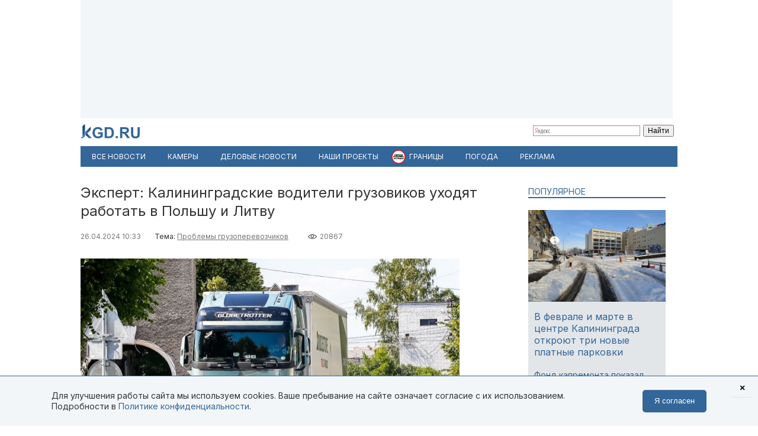

--- FILE ---
content_type: text/html; charset=utf-8
request_url: https://kgd.ru/news/society/item/108805-jekspert-kaliningradskie-voditeli-gruzovikov-uhodyat-rabotat-v-polshu-i-litvu
body_size: 12516
content:
<!DOCTYPE html>
<html xmlns="http://www.w3.org/1999/xhtml" xml:lang="ru-ru" lang="ru-ru" >
<head>  <meta http-equiv="content-type" content="text/html; charset=utf-8" />
  <meta name="robots" content="index, follow" />
  <meta name="keywords" content="Проблемы грузоперевозчиков,грузоперевозки,водители,транспорт,Польша,Литва,работа" />
  <meta name="title" content="Эксперт: Калининградские водители грузовиков уходят работать в Польшу и Литву" />
  <meta name="author" content="Калининград.Ru" />
  <meta name="image" content="https://kgd.ru/media/k2/items/cache/b4a33f80384ad3923d679f4b6837e29a_XL.jpg" />
  <meta name="twitter:card" content="summary_large_image" />
  <meta name="twitter:site" content="@Kaliningradru" />
  <meta name="twitter:title" content="Эксперт: Калининградские водители грузовиков уходят работать в Польшу и Литву" />
  <meta name="twitter:description" content="Калининградские водители уходят работать в Польшу и Литву. Дефицит кадров в регионе составляет 25-35%. Об этом рассказал генеральный директор ООО &laquo;Ста..." />
  <meta name="twitter:image" content="https://kgd.ru/media/k2/items/cache/b4a33f80384ad3923d679f4b6837e29a_XL.jpg" />
  <meta name="twitter:url" content="https://kgd.ru/news/society/item/108805-jekspert-kaliningradskie-voditeli-gruzovikov-uhodyat-rabotat-v-polshu-i-litvu" />
  <meta name="news_keywords" content="Проблемы грузоперевозчиков,грузоперевозки,водители,транспорт,Польша,Литва,работа" />
  <meta name="viewport" content="width=device-width, initial-scale=1" />
  <meta name="yandex-verification" content="6494c6e40dbad7bf" />
  <meta name="description" content="Калининградские водители уходят работать в Польшу и Литву. Дефицит кадров в регионе составляет 25-35%. Об этом рассказал генеральный директор ООО &laquo;Ста..." />
  <meta name="generator" content="vim" />
  <title>Эксперт: Калининградские водители грузовиков уходят работать в Польшу и Литву</title>
  <link href="https://kgd.ru/news/society/item/108805-jekspert-kaliningradskie-voditeli-gruzovikov-uhodyat-rabotat-v-polshu-i-litvu" rel="canonical"  />
  <link href="https://kgd.ru/news/society/item/108805-jekspert-kaliningradskie-voditeli-gruzovikov-uhodyat-rabotat-v-polshu-i-litvu/amp" rel="amphtml"  />
  <link href="https://kgd.ru/media/k2/items/cache/b4a33f80384ad3923d679f4b6837e29a_XL.jpg" rel="image_src"  />
  <link href="/favicon.jpg" rel="icon" type="image/jpeg" />
  <link href="/favicon.ico" rel="shortcut icon" type="image/x-icon" />
  <link rel="stylesheet" href="/templates/kgd4/css/k2.css?251011" type="text/css" />
  <link rel="stylesheet" href="/templates/kgd4/css/template2.css?v2512081" type="text/css" />
  <link rel="stylesheet" href="/components/com_adsmanager/css/adsmanager.css" type="text/css" />
  <script type="text/javascript" src="//ajax.googleapis.com/ajax/libs/jquery/1.7/jquery.min.js"></script>
  <script type="text/javascript" src="/components/com_k2/js/k2.js"></script>
  <script type="text/javascript" src="/templates/kgd4/js/orfo.js"></script>
  <script type="text/javascript" src="https://vk.ru/js/api/openapi.js"></script>
  <script type="text/javascript" src="https://yastatic.net/pcode/adfox/loader.js"></script>
  <script type="text/javascript" src="https://yandex.ru/ads/system/context.js"></script>
  <script type="text/javascript">
var K2SitePath = '/';window.yaContextCb = window.yaContextCb || [];new Image().src = "//counter.yadro.ru/hit?r"+escape(document.referrer)+((typeof(screen)=="undefined")?"":";s"+screen.width+"*"+screen.height+"*"+(screen.colorDepth?screen.colorDepth:screen.pixelDepth))+";u"+escape(document.URL)+";h"+escape(document.title.substring(0,150))+";"+Math.random();(function(w, d, c){var s = d.createElement('script'),h = d.getElementsByTagName('script')[0],e = d.documentElement;(' ' + e.className + ' ').indexOf(' ya-page_js_yes ') === -1 && (e.className += ' ya-page_js_yes');s.type = 'text/javascript';s.async = true;s.charset = 'utf-8';s.src = (d.location.protocol === 'https:' ? 'https:' : 'http:') + '//site.yandex.net/v2.0/js/all.js';h.parentNode.insertBefore(s,h);(w[c] || (w[c] = [])).push(function(){Ya.Site.Form.init()})})(window, document, 'yandex_site_callbacks');
  </script>
  <meta property="fb:app_id" content="1746646608964971"/>
<meta property="og:title" content="Эксперт: Калининградские водители грузовиков уходят работать в Польшу и Литву"/>
<meta property="og:type" content="article"/>
<meta property="og:url" content="https://kgd.ru/news/society/item/108805-jekspert-kaliningradskie-voditeli-gruzovikov-uhodyat-rabotat-v-polshu-i-litvu"/>
<meta property="og:image" content="https://kgd.ru/media/k2/items/cache/b4a33f80384ad3923d679f4b6837e29a_XL.jpg" />
<meta property="og:image:type" content="image/jpeg" />
<meta property="og:image:width" content="640" />
<meta property="og:image:height" content="427" />
<meta property="og:description" content="Калининградские водители уходят работать в Польшу и Литву. Дефицит кадров в регионе составляет 25-35%. Об этом рассказал генеральный директор ООО &laquo;Ста..." />
  <meta property="fb:pages" content="136532463067745" />
</head>
<body>
	<script type="text/javascript"> var _tmr = window._tmr || (window._tmr = []); _tmr.push({id: "3377938", type: "pageView", start: (new Date()).getTime()}); (function (d, w, id) { if (d.getElementById(id)) return; var ts = d.createElement("script"); ts.type = "text/javascript"; ts.async = true; ts.id = id; ts.src = "https://top-fwz1.mail.ru/js/code.js"; var f = function () {var s = d.getElementsByTagName("script")[0]; s.parentNode.insertBefore(ts, s);}; if (w.opera == "[object Opera]") { d.addEventListener("DOMContentLoaded", f, false); } else { f(); } })(document, window, "tmr-code"); </script> <noscript><div><img src="https://top-fwz1.mail.ru/counter?id=3377938;js=na" style="position:absolute;left:-9999px;" alt="Top.Mail.Ru" /></div></noscript>
	<div id="ygwrap">
				
		<div style="width:1000px;height:200px;background:#f3f6f9">
<div id="adfox_159100992837817511"></div>
<script> window.Ya.adfoxCode.create({ ownerId: 295558, containerId: 'adfox_159100992837817511', params: { pp: 'g', ps: 'eabj', p2: 'gupq' } }); </script>
</div>
		<div>
			<a href="/" class="logo"><img src="/images/logo.svg"  width="100" height="24" alt="KGD.RU"></a>
			<div class="ya-site-form ya-site-form_inited_no" style="margin-top:5px!important" onclick="return {'bg': 'transparent', 'target': '_self', 'language': 'ru', 'suggest': true, 'tld': 'ru', 'site_suggest': true, 'action': 'http://kgd.ru/yandex', 'webopt': false, 'fontsize': 12, 'arrow': false, 'fg': '#000000', 'searchid': '2009077', 'logo': 'rb', 'websearch': false, 'type': 2}">
    <form action="https://yandex.ru/sitesearch" method="get" target="_self">
        <input type="hidden" name="searchid" value="2009077" />
        <input type="hidden" name="l10n" value="ru" />
        <input type="hidden" name="reqenc" value="" />
        <input type="text" name="text" value="" />
        <input type="submit" value="Найти" />
    </form>
</div>
		</div>
		<ul class="menuhor newsmenufl"><li class="active item845"><a href="/news"><span>Все новости</span></a></li><li class="item908"><a href="/traffic"><span>Камеры</span></a></li><li class="item854"><a href="/news/biz"><span>Деловые новости</span></a></li><li class="parent item859"><a href="/news/itemlist/theme/specproekty"><span>Наши проекты</span></a><ul><li class="item860"><a href="/livekoenig"><span>Живой Кёнигсберг</span></a></li><li class="item862"><a href="/finazbuka"><span>Финансовая грамотность</span></a></li><li class="item880"><a href="/spp/korovy/"><span>Молочный кризис</span></a></li><li class="item881"><a href="/spp/pereselentsy/"><span>Переселенцы</span></a></li><li class="item882"><a href="/spp/yasnoe/"><span>Ясное</span></a></li><li class="item883"><a href="/spp/nastavniki/"><span>Наставники</span></a></li><li class="item884"><a href="/spp/kotospasitel/"><span>Кот-спаситель</span></a></li><li class="item885"><a href="/news/itemlist/theme/idjom-na-vostok"><span>Идём на Восток</span></a></li><li class="item886"><a href="/spp/bashnya"><span>Светлая башня</span></a></li></ul></li><li class="parent item912"><span class="separator"><span>Границы</span></span><ul><li class="item913"><span class="separator"><span>Вся информация о границах в приложении в Telegram</span></span></li><li class="item914"><a href="https://t.me/bordercrossingsbot/app" target="_blank"><span>Перейти »»»</span></a></li></ul></li><li class="parent item889"><a href="/pogoda"><span>Погода</span></a><ul><li class="item901"><a href="/pogoda/1-pogoda-v-kaliningrade"><span>Калининград</span></a></li><li class="item902"><a href="/pogoda/8-pogoda-v-sovetske"><span>Советск</span></a></li><li class="item903"><a href="/pogoda/6-pogoda-v-chernyahovske"><span>Черняховск</span></a></li><li class="item904"><a href="/pogoda/3-pogoda-v-zelenogradske"><span>Зеленоградск</span></a></li><li class="item905"><a href="/pogoda/13-pogoda-v-gvardejske"><span>Гвардейск</span></a></li><li class="item906"><a href="/pogoda"><span>Все города области</span></a></li><li class="item907"><a href="http://kgd.ru/pogoda/2-pogoda-v-baltijske"><span>Балтийск</span></a></li></ul></li><li class="item909"><a href="/spp/reklama"><span>Реклама</span></a></li></ul>
		
		<div class="ygbody">
												<div class="whole">
													
<script type="application/ld+json"> { "@context": "http://schema.org", "@type": "NewsArticle", "mainEntityOfPage": { "@type": "WebPage", "@id": "https://kgd.ru/news/society/item/108805-jekspert-kaliningradskie-voditeli-gruzovikov-uhodyat-rabotat-v-polshu-i-litvu" }, "headline": "Эксперт: Калининградские водители грузовиков уходят работать в Польшу и Литву", "image": [ "https://kgd.ru//media/k2/items/cache/b4a33f80384ad3923d679f4b6837e29a_XL.jpg" ], "datePublished": "2024-04-26T10:33:01+02:00", "dateModified": "2024-04-26T10:33:01+02:00", "author": { "@type": "Person", "name": "Калининград.Ru" }, "publisher": { "@type": "Organization", "name": "Калининград.Ru", "logo": { "@type": "ImageObject", "url": "https://kgd.ru/images/logo.jpg" } } }</script>

<span id="startOfPageId108805"></span>
<div id="k2Container" class="itemView ">

		
	<div class="itemHeader">
				<h1 class="itemTitle">
						Эксперт: Калининградские водители грузовиков уходят работать в Польшу и Литву											</h1>
			</div>

	<div class="itemToolbar">
	<span class="itemDateCreated">26.04.2024 10:33</span>	<span class="itemCategory">Тема: <a href="/news/itemlist/theme/problemy-gruzoperevozchikov">Проблемы грузоперевозчиков</a><span>	<span class="itemHits">20867</span>		</div>

		
	<div class="itemBody">
				
		
		
								<div class="itemImageBlock">
				<div class="itemImage">
					<img src="/media/k2/items/cache/b4a33f80384ad3923d679f4b6837e29a_XL.jpg" alt="Эксперт: Калининградские водители грузовиков уходят работать в Польшу и Литву" width="640" height="426"  />
										<div class="itemImageCredits">Фото из архива Калининград.Ru</div>				</div>
			</div>
					
<script>
function doCorrect(el){
	if ( !(jQuery(el).attr("src").indexOf("https://kgd.ru") === 0 || (jQuery(el).attr("src").indexOf("/") === 0 && jQuery(el).attr("src")[1] !== "/")) ){
		if (jQuery(el).attr("src").indexOf("youtube.") !== -1) {
			var k = 9.0 / 16.0;
			jQuery(el).height(jQuery(el).width()*k);
		}
		if (jQuery(el).attr("src").indexOf("instagram.") !== -1) {
			var k = 3.0 / 4.0;
			jQuery(el).height(jQuery(el).width()*k);
		}
		//return;
	} else {
		if (jQuery(el).attr("src").indexOf("kgd.ru") !== -1 || (jQuery(el).attr("src").indexOf("/") === 0 && jQuery(el).attr("src")[1] !== "/") ){
			var k = 9.0 / 16.0;
			jQuery(el).height(jQuery(el).width()*k);
		}
		jQuery(el).ready(function(){
			if (jQuery("div#gallery-1", jQuery(el).contents()).length > 0){
				var w = jQuery("div#gallery-1", jQuery(el).contents()).width();
				var h = jQuery("div#gallery-1", jQuery(el).contents()).height();
				var k = h / w;
				var w2 = jQuery(el).width();
				var h2 = w2*k;
				jQuery(el).height(h2);
				jQuery("body", jQuery(el).contents()).width(w2);
				jQuery("body", jQuery(el).contents()).height(h2);
			} else {
				//var k = 3.0 / 4.0;
				//jQuery(el).height(jQuery(el).width()*k);
			}
		});
	}

}</script>
				<div class="itemFullText">
						<p>Калининградские водители уходят работать в Польшу и Литву. Дефицит кадров в регионе составляет 25-35%. Об этом рассказал генеральный директор ООО «Сталена» Сергей Гоз на заседании комитета по образованию и развитию рынка труда Калининградской торгово-промышленной палаты.</p>
<p>«Если говорить о регионе, в отрасли до февраля 2022 года было порядка 9000 единиц техники и примерно 15000 водителей. За эти два года отрасль ужалась процентов на 30, осталось около 7000 единиц техники, а дефицит водителей составляет 25-30% (2500-3000 человек), а средний возраст работающих за баранкой — 50 лет», — цитирует Гоза пресс-служба КТПП.</p>
<p>По его словам, дефицит кадров возник из-за усложнившихся условий работы — простои на границе или ожидание погрузки на паром, удлинившееся время рейса. Кроме того, влияют другие факторы: большая ответственность, поздний выход на пенсию, а также возможность уйти на другие компании как в регионе, так и за рубежом.</p>
<blockquote>
<p>Сейчас предприятия Польши и Литвы с удовольствием берут наших специалистов и обвинять их в том, что они туда уходят, нельзя. Пусть они работают там, но кормят свои семьи, живущие здесь. Ещё один путь — вахтовая работа в других регионах страны. Если человек там обживается, то отсюда забирает семью. Для нас это опасное явление, — подчеркнул эксперт.</p>
</blockquote>
<p>Кадровую дыру калининградские компании пытаются закрыть, привлекая специалистов из дружественных стран. Сергей Гоз считает, что можно вернуть автодело в школы и открыть в колледжах курсы подготовки водителей. По его мнению, также следует поддерживать предприятия, которые на своей базе обучают кадры.</p>
<p>Кроме образования, гендиректор ООО «Сталена» предложил ввести для водителей льготы — включить их в жилищную программу, предоставлять стипендии на время обучения, выделять их детям места в дошкольных учреждениях и другие, а также установить досрочный выход на пенсию.</p>
<p>«Весь этот комплекс надо реализовывать сбалансированно. Иначе мы будем готовить кадры для Литвы, Германии, Польши. У айтишников льготная ипотека, а 82% грузов по стране везут транспортники, а не айтишники!», — заключил Гоз.</p>
<p>В январе водители <a href="https://kgd.ru/news/society/item/107877-jeksperty-nazvali-samye-vostrebovannye-professii-v-kaliningradskoj-oblasti-v-nachale-goda" target="_self">попали</a> в список самых востребованных профессий на местном рынке труда. За месяц компании разместили 475 вакансий.</p>

		        
			
			
						
			
			
			
			
			
		</div>
		
		
				
	</div>
	<div class="clr"></div>
		<div class="itemAuthorBlock">
			<img class="itemAuthorAvatar" src="/media/k2/users/1.jpg" alt="Калининград.Ru" width="100" height="150" />
				<div class="itemAuthorName"><a href="/news/society/itemlist/user/62-kaliningradru">Калининград.Ru</a></div>
	</div>
	
		<div class="itemTagsBlock">
	     	   	       <span>Ключевые слова: </span><a href="/news/itemlist/tag/gruzoperevozki">грузоперевозки</a>, <a href="/news/itemlist/tag/voditeli">водители</a>, <a href="/news/itemlist/tag/transport">транспорт</a>, <a href="/news/itemlist/tag/polsha">Польша</a>, <a href="/news/itemlist/tag/litva">Литва</a>, <a href="/news/itemlist/tag/rabota">работа</a>.
	   	</div>
	
	<div id="ok_shareWidget"></div> <script> !function (d, id, did, st, title, description, image) { function init(){ OK.CONNECT.insertShareWidget(id,did,st, title, description, image); } if (!window.OK || !OK.CONNECT || !OK.CONNECT.insertShareWidget) { var js = d.createElement("script"); js.src = "https://connect.ok.ru/connect.js"; js.onload = js.onreadystatechange = function () { if (!this.readyState || this.readyState == "loaded" || this.readyState == "complete") { if (!this.executed) { this.executed = true; setTimeout(init, 0); } }}; d.documentElement.appendChild(js); } else { init(); } }(document,"ok_shareWidget",document.URL,'{"sz":30,"st":"oval","ck":1,"bgclr":"ED8207","txclr":"FFFFFF"}',"","",""); </script>

	<p class="infoblok itemFullText">Подписывайтесь на Калининград.Ru в соцсетях и мессенджерах! Узнавайте больше о жизни области, читайте только самые важные новости <a href="https://invite.viber.com/?g2=AQB3Xej6IyR7Wks%2BSHirThDlomGbRVFQ7jgkGEqEzclYd1wWU0AS3ae4yIGr%2B4zd" target="_blank">в Viber</a> , получайте ежедневный дайджест главного за сутки в основном канале <a href="https://t.me/kaliningradru" target="_blank">в Telegram</a> и наслаждайтесь уютной атмосферой и фактами из истории региона — <a href="https://t.me/klgdiko" target="_blank">во втором телеграм-канале</a></p>

	<div class="itemOrfo"><b>Нашли ошибку в тексте?</b> Выделите мышью текст с ошибкой и нажмите <b>[ctrl]+[enter]</b></div>

					 
		<div class="modhead">Материалы по теме </div>
				<div class="itemRelated inline">
		<ul>
						<li>
				<a class="moduleItemImage" href="/news/society/item/113673-v-kaliningradskoj-oblasti-pedagogi-smogut-poluchit-do-200-tysyach-rublej-pri-trudoustrojstve-v-shkolu" title="Подробнее ... &quot;В Калининградской области педагоги смогут получить до 200 тысяч рублей при трудоустройстве в школу&quot;">
				<img src="https://kgd.ru/media/k2/items/cache/6c1a16314a4df8f4b6271f69a34e2007_S.jpg" alt="В Калининградской области педагоги смогут получить до 200 тысяч рублей при трудоустройстве в школу">
				</a>
				<a href="/news/society/item/113673-v-kaliningradskoj-oblasti-pedagogi-smogut-poluchit-do-200-tysyach-rublej-pri-trudoustrojstve-v-shkolu">В Калининградской области педагоги смогут получить до 200 тысяч рублей при трудоустройстве в школу</a>
			</li>
						<li>
				<a class="moduleItemImage" href="/news/society/item/112159-kaliningradskie-avtoperevozchiki-uehavshie-na-rabotu-v-litvu-i-polshu-voditeli-nachali-vozvrashhatsya-v-rossiyu" title="Подробнее ... &quot;Калининградские автоперевозчики: Уехавшие на работу в Литву и Польшу водители начали возвращаться в Россию&quot;">
				<img src="https://kgd.ru/media/k2/items/cache/cca65965e3a30482b74922d1e2b275af_S.jpg" alt="Калининградские автоперевозчики: Уехавшие на работу в Литву и Польшу водители начали возвращаться в Россию">
				</a>
				<a href="/news/society/item/112159-kaliningradskie-avtoperevozchiki-uehavshie-na-rabotu-v-litvu-i-polshu-voditeli-nachali-vozvrashhatsya-v-rossiyu">Калининградские автоперевозчики: Уехавшие на работу в Литву и Польшу водители начали возвращаться в Россию</a>
			</li>
						<li>
				<a class="moduleItemImage" href="/news/society/item/109756-rabotniki-iz-indii-i-otkaz-v-zaselenii-jekspert-rasskazal-o-nehvatke-personala-v-otelyah-i-restoranah-regiona" title="Подробнее ... &quot;«Работники из Индии и отказ в заселении»: эксперт рассказал о нехватке персонала в отелях и ресторанах региона&quot;">
				<img src="https://kgd.ru/media/k2/items/cache/bcdb7549232a98facb93a102bd555f65_S.jpg" alt="«Работники из Индии и отказ в заселении»: эксперт рассказал о нехватке персонала в отелях и ресторанах региона">
				</a>
				<a href="/news/society/item/109756-rabotniki-iz-indii-i-otkaz-v-zaselenii-jekspert-rasskazal-o-nehvatke-personala-v-otelyah-i-restoranah-regiona">«Работники из Индии и отказ в заселении»: эксперт рассказал о нехватке персонала в отелях и ресторанах региона</a>
			</li>
					</ul>
		</div>
		<div class="clr"></div>
	


	
	<div class="itemAuthorDetails">
		
		
			</div>

	<div class="clr"></div>

	<div>
		<h4 class="modhead">Комментарии</h4>
		<p class="itemFullText">Обсуждайте новости Калининграда и области в наших социальных сетях</p>
		<a href="https://vk.ru/kaliningradru" target="_blank" style="display: block; float: left; margin-right: 3px;" title="Мы Вконтакте"> <img width="64" height="64" src="/images/ico/64-vk.png" alt="" /> </a>
		<a href="https://twitter.com/kaliningradru" target="_blank" style="display: block; float: left; margin-right: 3px;" title="Мы в Twitter"> <img width="64" height="64" src="/images/ico/64-twitter.png" alt="" /> </a>
				<a href="https://www.youtube.com/user/kgdru/" target="_blank" style="display: block; float: left; margin-right: 3px;" title="Мы на youtube"> <img width="64" height="64" src="/images/ico/64-youtube.png" alt="" /> </a>
		<a href="https://ok.ru/kaliningradru" target="_blank" style="display: block; float: left; margin-right: 3px;" title="Мы в Одноклассниках"> <img width="64" height="64" src="/images/ico/64-ok.png" alt="" /> </a>
		<a href="https://t.me/kaliningradru" target="_blank" style="display: block; float: left; margin-right: 3px;" title="Мы в Telegram"> <img width="64" height="64" src="/images/ico/64-tg.png" alt="" /> </a>
		<a href="https://dzen.ru/kgd?favid=7637" target="_blank" style="display: block; float: left; margin-right: 3px;" title="Мы в Дзене"> <img width="64" height="64" src="/images/ico/64-zen.png" alt="" /> </a>
		<a href="https://vb.me/kgdru" target="_blank" style="display: block; float: left; margin-right: 3px;" title="Заходите в «Новости Калининграда» в Viber:"> <img width="64" height="64" src="/images/ico/64-viber.png" alt="" /> </a>
		<a href="https://tiktok.com/@kgdru" target="_blank" style="display: block; float: left; margin-right: 3px;" title="Мы в TikTok"> <img width="64" height="64" src="/images/ico/64-tiktok.png" alt="" /> </a>
	</div>
	<div class="clr"></div>
    <div style="margin:20px 0"><div id="adfox_1591003636593457"></div><script> window.Ya.adfoxCode.create({ ownerId: 295558, containerId: 'adfox_1591003636593457', params: { pp: 'h', ps: 'eabj', p2: 'gups' } }); </script></div>

			 
	<div class="modhead">Материалы по теме </div>
		<div class="itemRelated inline">
	<ul>
				<li>
			<!-- a href="/news/society/item/100565-popytka-jekonomicheskogo-udusheniya-litva-prekrashhaet-zh-d-tranzit-sankcionnyh-gruzov-v-kaliningradskuyu-oblast"><span class="itemImage"><img align="left" src="https://kgd.ru/media/k2/items/cache/352b391fa206ab2ec73f84cc4a76d0d3_XS.jpg" alt="«Попытка экономического удушения»: Литва прекращает ж/д транзит санкционных грузов в Калининградскую область" title="«Попытка экономического удушения»: Литва прекращает ж/д транзит санкционных грузов в Калининградскую область" width="50" height="33" style="padding: 3px; margin-right: 5px;"/></span>«Попытка экономического удушения»: Литва прекращает ж/д транзит санкционных грузов в Калининградскую область</a -->

			<a class="moduleItemImage" href="/news/society/item/100565-popytka-jekonomicheskogo-udusheniya-litva-prekrashhaet-zh-d-tranzit-sankcionnyh-gruzov-v-kaliningradskuyu-oblast" title="Подробнее ... &quot;«Попытка экономического удушения»: Литва прекращает ж/д транзит санкционных грузов в Калининградскую область&quot;">
			  <img src="https://kgd.ru/media/k2/items/cache/352b391fa206ab2ec73f84cc4a76d0d3_S.jpg" alt="«Попытка экономического удушения»: Литва прекращает ж/д транзит санкционных грузов в Калининградскую область">
			</a>
			<a href="/news/society/item/100565-popytka-jekonomicheskogo-udusheniya-litva-prekrashhaet-zh-d-tranzit-sankcionnyh-gruzov-v-kaliningradskuyu-oblast">«Попытка экономического удушения»: Литва прекращает ж/д транзит санкционных грузов в Калининградскую область</a>
					</li>
				<li>
			<!-- a href="/news/transport/item/88381-kaliningradcam-predlagayut-vyvezti-zastryavshie-v-evrope-avtomobili-na-furah"><span class="itemImage"><img align="left" src="https://kgd.ru/media/k2/items/cache/14dcf62feb77fe3ecd116705eb2c82c0_XS.jpg" alt="Калининградцам предлагают вывезти «застрявшие» в Европе автомобили на фурах" title="Калининградцам предлагают вывезти «застрявшие» в Европе автомобили на фурах" width="50" height="33" style="padding: 3px; margin-right: 5px;"/></span>Калининградцам предлагают вывезти «застрявшие» в Европе автомобили на фурах</a -->

			<a class="moduleItemImage" href="/news/transport/item/88381-kaliningradcam-predlagayut-vyvezti-zastryavshie-v-evrope-avtomobili-na-furah" title="Подробнее ... &quot;Калининградцам предлагают вывезти «застрявшие» в Европе автомобили на фурах&quot;">
			  <img src="https://kgd.ru/media/k2/items/cache/14dcf62feb77fe3ecd116705eb2c82c0_S.jpg" alt="Калининградцам предлагают вывезти «застрявшие» в Европе автомобили на фурах">
			</a>
			<a href="/news/transport/item/88381-kaliningradcam-predlagayut-vyvezti-zastryavshie-v-evrope-avtomobili-na-furah">Калининградцам предлагают вывезти «застрявшие» в Европе автомобили на фурах</a>
					</li>
				<li>
			<!-- a href="/news/society/item/87958-stepanyuk-o-karantine-voditelej-gruzovikov-problema-est-no-ona-nekritichna"><span class="itemImage"><img align="left" src="https://kgd.ru/media/k2/items/cache/24a2c4c461601586c93cdeda0336d769_XS.jpg" alt="Степанюк о карантине водителей грузовиков: Проблема есть, но она некритична" title="Степанюк о карантине водителей грузовиков: Проблема есть, но она некритична" width="50" height="33" style="padding: 3px; margin-right: 5px;"/></span>Степанюк о карантине водителей грузовиков: Проблема есть, но она некритична</a -->

			<a class="moduleItemImage" href="/news/society/item/87958-stepanyuk-o-karantine-voditelej-gruzovikov-problema-est-no-ona-nekritichna" title="Подробнее ... &quot;Степанюк о карантине водителей грузовиков: Проблема есть, но она некритична&quot;">
			  <img src="https://kgd.ru/media/k2/items/cache/24a2c4c461601586c93cdeda0336d769_S.jpg" alt="Степанюк о карантине водителей грузовиков: Проблема есть, но она некритична">
			</a>
			<a href="/news/society/item/87958-stepanyuk-o-karantine-voditelej-gruzovikov-problema-est-no-ona-nekritichna">Степанюк о карантине водителей грузовиков: Проблема есть, но она некритична</a>
					</li>
				<li>
			<!-- a href="/news/society/item/87841-desyatki-kaliningradcev-ne-mogut-vernutsya-v-region-iz-evropy-iz-za-koronavirusa"><span class="itemImage"><img align="left" src="https://kgd.ru/media/k2/items/cache/70a6c56d9b31d9062b4f14dd4a8c41db_XS.jpg" alt="Десятки калининградцев не могут вернуться в регион из Европы из-за коронавируса" title="Десятки калининградцев не могут вернуться в регион из Европы из-за коронавируса" width="50" height="33" style="padding: 3px; margin-right: 5px;"/></span>Десятки калининградцев не могут вернуться в регион из Европы из-за коронавируса</a -->

			<a class="moduleItemImage" href="/news/society/item/87841-desyatki-kaliningradcev-ne-mogut-vernutsya-v-region-iz-evropy-iz-za-koronavirusa" title="Подробнее ... &quot;Десятки калининградцев не могут вернуться в регион из Европы из-за коронавируса&quot;">
			  <img src="https://kgd.ru/media/k2/items/cache/70a6c56d9b31d9062b4f14dd4a8c41db_S.jpg" alt="Десятки калининградцев не могут вернуться в регион из Европы из-за коронавируса">
			</a>
			<a href="/news/society/item/87841-desyatki-kaliningradcev-ne-mogut-vernutsya-v-region-iz-evropy-iz-za-koronavirusa">Десятки калининградцев не могут вернуться в регион из Европы из-за коронавируса</a>
					</li>
				<li>
			<!-- a href="/news/society/item/73263-kaliningradcy-zhaluyutsya-na-travmoopasnost-novyh-poezdov-lastochka"><span class="itemImage"><img align="left" src="https://kgd.ru/media/k2/items/cache/a9a0685567673107f872ba091d7fb02d_XS.jpg" alt="Калининградцы жалуются на травмоопасность новых поездов «Ласточка»" title="Калининградцы жалуются на травмоопасность новых поездов «Ласточка»" width="50" height="33" style="padding: 3px; margin-right: 5px;"/></span>Калининградцы жалуются на травмоопасность новых поездов «Ласточка»</a -->

			<a class="moduleItemImage" href="/news/society/item/73263-kaliningradcy-zhaluyutsya-na-travmoopasnost-novyh-poezdov-lastochka" title="Подробнее ... &quot;Калининградцы жалуются на травмоопасность новых поездов «Ласточка»&quot;">
			  <img src="https://kgd.ru/media/k2/items/cache/a9a0685567673107f872ba091d7fb02d_S.jpg" alt="Калининградцы жалуются на травмоопасность новых поездов «Ласточка»">
			</a>
			<a href="/news/society/item/73263-kaliningradcy-zhaluyutsya-na-travmoopasnost-novyh-poezdov-lastochka">Калининградцы жалуются на травмоопасность новых поездов «Ласточка»</a>
					</li>
				<li>
			<!-- a href="/news/transport/item/51260-iz-za-otsutstviya-dozvolov-kaliningradskie-perevozchiki-dostavlyayut-gruzy-v-obhod-polshi"><span class="itemImage"><img align="left" src="https://kgd.ru/media/k2/items/cache/7120a0297a80c5dd41d1bdb9adc8ceee_XS.jpg" alt="Из-за отсутствия дозволов калининградские перевозчики доставляют грузы в обход Польши" title="Из-за отсутствия дозволов калининградские перевозчики доставляют грузы в обход Польши" width="50" height="33" style="padding: 3px; margin-right: 5px;"/></span>Из-за отсутствия дозволов калининградские перевозчики доставляют грузы в обход Польши</a -->

			<a class="moduleItemImage" href="/news/transport/item/51260-iz-za-otsutstviya-dozvolov-kaliningradskie-perevozchiki-dostavlyayut-gruzy-v-obhod-polshi" title="Подробнее ... &quot;Из-за отсутствия дозволов калининградские перевозчики доставляют грузы в обход Польши&quot;">
			  <img src="https://kgd.ru/media/k2/items/cache/7120a0297a80c5dd41d1bdb9adc8ceee_S.jpg" alt="Из-за отсутствия дозволов калининградские перевозчики доставляют грузы в обход Польши">
			</a>
			<a href="/news/transport/item/51260-iz-za-otsutstviya-dozvolov-kaliningradskie-perevozchiki-dostavlyayut-gruzy-v-obhod-polshi">Из-за отсутствия дозволов калининградские перевозчики доставляют грузы в обход Польши</a>
					</li>
			</ul>
	<div class="clr"></div>
		</div>
		
	<div class="clr"></div>

	

		

	
	</div>
<div class="quart">
		<div class="moduletable tema lite">
					<h3>Популярное</h3>
					

<div id="k2ModuleBox956" class="k2ItemsBlock  tema lite">
        <ul>
                                                   <li class="even">                                                            <a href="/news/society/item/116231-v-fevrale-i-marte-v-centre-kaliningrada-otkroyut-tri-novye-platnye-parkovki" title="Подробнее ... &quot;В феврале и марте в центре Калининграда откроют три новые платные парковки&quot;"><div class="forimage"><img  src="/media/k2/items/cache/4526d2d88eb0ed43cd057e3ea92d3b68_S.jpg" alt="В феврале и марте в центре Калининграда откроют три новые платные парковки"/></div></a>                                        		     <a class="firstarticle" href="/news/society/item/116231-v-fevrale-i-marte-v-centre-kaliningrada-otkroyut-tri-novye-platnye-parkovki">В феврале и марте в центре Калининграда откроют три новые платные парковки	                    			</a>                    <div class="clr"></div>                                                                                    </li>
                                           <li class="odd">                                                                                                    		     <a  href="/news/society/item/116236-fond-kapremonta-pokazal-obnovljonnyj-fasad-panelki-naprotiv-korolevskih-vorot-v-kaliningrade">Фонд капремонта показал обновлённый фасад панельки напротив Королевских ворот в Калининграде	                    			</a>                    <div class="clr"></div>                                                                                    </li>
                                           <li class="lastItem">                                                                                                    		     <a  href="/news/society/item/116232-mezhfortovye-ukrepleniya-xix-veka-pod-kaliningradom-vykupili-za-12-mln-rublej">Межфортовые укрепления XIX века под Калининградом выкупили за 12 млн рублей	                    			</a>                    <div class="clr"></div>                                                                                    </li>
    	<li><a class="moduleCustomLink" href="/news" title="Все новости">Все новости</a></li>        </ul>
        <div class="clear"></div>


</div>
		</div>
			<div class="moduletable">
					<div style="width:240px;height:400px;background:#f3f6f9">
<div id="adfox_159100951773448559"></div>
<script> window.Ya.adfoxCode.create({ ownerId: 295558, containerId: 'adfox_159100951773448559', params: { pp: 'g', ps: 'eabj', p2: 'gupr' } }); </script>
</div>		</div>
	

	
	
	

	
		<div class="moduletable">
					<h3>Архив новостей</h3>
					
<div id="k2ModuleBox964" class="k2CalendarBlock">
	<table class="calendar">
<tr>
<td class="calendarNavMonthPrev"><a class="calendarNavLink" href="/index.php?option=com_k2&amp;view=itemlist&amp;task=calendar&amp;month=12&amp;year=2025&amp;Itemid=1">&laquo;</a></td>
<td class="calendarCurrentMonth" colspan="5">Январь 2026</td>
<td class="calendarNavMonthNext"><a class="calendarNavLink" href="/index.php?option=com_k2&amp;view=itemlist&amp;task=calendar&amp;month=2&amp;year=2026&amp;Itemid=1">&raquo;</a></td>
</tr>
<tr>
<td class="calendarDayName" style="width:14%">Пн</td>
<td class="calendarDayName" style="width:14%">Вт</td>
<td class="calendarDayName" style="width:14%">Ср</td>
<td class="calendarDayName" style="width:14%">Чт</td>
<td class="calendarDayName" style="width:14%">Пт</td>
<td class="calendarDayName" style="width:14%">Сб</td>
<td class="calendarDayName" style="width:14%">Вс</td>
</tr>
<tr>
<td class="calendarDateEmpty">&nbsp;</td>
<td class="calendarDateEmpty">&nbsp;</td>
<td class="calendarDateEmpty">&nbsp;</td>
<td class="calendarDateLinked"><a href="/news/itemlist/date/2026/1/1">1</a></td>
<td class="calendarDateLinked"><a href="/news/itemlist/date/2026/1/2">2</a></td>
<td class="calendarDateLinked"><a href="/news/itemlist/date/2026/1/3">3</a></td>
<td class="calendarDateLinked"><a href="/news/itemlist/date/2026/1/4">4</a></td>
</tr>
<tr>
<td class="calendarDateLinked"><a href="/news/itemlist/date/2026/1/5">5</a></td>
<td class="calendarDateLinked"><a href="/news/itemlist/date/2026/1/6">6</a></td>
<td class="calendarDateLinked"><a href="/news/itemlist/date/2026/1/7">7</a></td>
<td class="calendarDateLinked"><a href="/news/itemlist/date/2026/1/8">8</a></td>
<td class="calendarDateLinked"><a href="/news/itemlist/date/2026/1/9">9</a></td>
<td class="calendarDateLinked"><a href="/news/itemlist/date/2026/1/10">10</a></td>
<td class="calendarDateLinked"><a href="/news/itemlist/date/2026/1/11">11</a></td>
</tr>
<tr>
<td class="calendarDateLinked"><a href="/news/itemlist/date/2026/1/12">12</a></td>
<td class="calendarDateLinked"><a href="/news/itemlist/date/2026/1/13">13</a></td>
<td class="calendarDateLinked"><a href="/news/itemlist/date/2026/1/14">14</a></td>
<td class="calendarDateLinked"><a href="/news/itemlist/date/2026/1/15">15</a></td>
<td class="calendarDateLinked"><a href="/news/itemlist/date/2026/1/16">16</a></td>
<td class="calendarDateLinked"><a href="/news/itemlist/date/2026/1/17">17</a></td>
<td class="calendarDateLinked"><a href="/news/itemlist/date/2026/1/18">18</a></td>
</tr>
<tr>
<td class="calendarDateLinked"><a href="/news/itemlist/date/2026/1/19">19</a></td>
<td class="calendarDateLinked"><a href="/news/itemlist/date/2026/1/20">20</a></td>
<td class="calendarDateLinked"><a href="/news/itemlist/date/2026/1/21">21</a></td>
<td class="calendarDateLinked"><a href="/news/itemlist/date/2026/1/22">22</a></td>
<td class="calendarDateLinked"><a href="/news/itemlist/date/2026/1/23">23</a></td>
<td class="calendarTodayLinked"><a href="/news/itemlist/date/2026/1/24">24</a></td>
<td class="calendarDate">25</td>
</tr>
<tr>
<td class="calendarDate">26</td>
<td class="calendarDate">27</td>
<td class="calendarDate">28</td>
<td class="calendarDate">29</td>
<td class="calendarDate">30</td>
<td class="calendarDate">31</td>
<td class="calendarDateEmpty">&nbsp;</td>
</tr>
</table>
	<div class="clr"></div>
</div>
		</div>
			<div class="moduletable">
					<div style="width:240px;height:400px;background:#f3f6f9">
<div id="adfox_159100897685067164"></div>
<script> window.Ya.adfoxCode.create({ ownerId: 295558, containerId: 'adfox_159100897685067164', params: { pp: 'h', ps: 'eabj', p2: 'gupu' } }); </script>
</div>		</div>
			<div class="moduletable">
					<div style="width:240px;height:400px;background:#f3f6f9">
<div id="adfox_159100861225716945"></div>
<script> window.Ya.adfoxCode.create({ ownerId: 295558, containerId: 'adfox_159100861225716945', params: { pp: 'i', ps: 'eabj', p2: 'gupv' } }); </script>
</div>		</div>
			<div class="moduletable">
					<div id="ok_group_widget"></div>
<script>
!function (d, id, did, st) {
  var js = d.createElement("script");
  js.src = "https://connect.ok.ru/connect.js";
  js.onload = js.onreadystatechange = function () {
  if (!this.readyState || this.readyState == "loaded" || this.readyState == "complete") {
    if (!this.executed) {
      this.executed = true;
      setTimeout(function () {
        OK.CONNECT.insertGroupWidget(id,did,st);
      }, 0);
    }
  }};
  d.documentElement.appendChild(js);
}(document,"ok_group_widget","53606998605944",'{"width":250,"height":285}');
</script>		</div>
	
</div>



				

	
<!-- JoomlaWorks "K2" (v2.5.7) | Learn more about K2 at http://getk2.org -->


											</div>
					<div class="whole"></div>
								<div class="whole"><div style="width:1000px;height:200px;background:#f3f6f9">
<div id="adfox_159100266223575438"></div>
<script> window.Ya.adfoxCode.create({ ownerId: 295558, containerId: 'adfox_159100266223575438', params: { pp: 'i', ps: 'eabj', p2: 'gupw' } }); </script>
</div></div>
						<div class="ygfoot">
									<div class="ygcopyright"><table style="margin-bottom: 15px;" border="0" cellspacing="0" cellpadding="0" align="center">
	<tbody>
		<tr>
			<td style="padding-right: 10px; width: 50%;" valign="top">
				<p style="text-align: left; padding-left: 15px;">© Информационно-аналитический портал Калининграда. <br /> Учредитель ООО «В-Медиа». Главный редактор: Чистякова Л.С. <br /> Электронная почта: news@kgd.ru, телефон + 7 (4012) 507508. <br /> Свидетельство о регистрации СМИ ЭЛ No ФС77-84303 от 05.12.2022г. Выдано федеральной службой по надзору в сфере связи, информационных технологий и массовых коммуникаций (Роскомнадзор).<br /> Перепечатка информации возможна только с&nbsp;указанием активной гиперссылки.<br />Материалы в разделах «PR», «Новости бизнеса» и «Другие новости» публикуются на правах рекламы.</p>
			</td>
			<td style="padding-left: 10px;" valign="top">
				<p style="text-align: left;">Телефон редакции: <a href="tel:+74012507508">(4012) 507-508</a><br /> Телефон рекламной службы: <a href="tel:+74012507307">(4012) 507-307</a>
				</p>
				<p style="text-align: left;">Чат-бот в telegram: <a href="https://t.me/kgdrubot">https://t.me/kgdrubot</a>
				</p>
				<p style="text-align: left;">Электронный адрес редакции: <a href="mailto:news@kgd.ru">news@kgd.ru<br /></a><a href="mailto:news@kgd.ru"></a>Афиша: <a href="mailto:kaliningradafisha@gmail.com">kaliningradafisha@gmail.com<br /></a>Рекламный отдел: <a href="mailto:reklama@kgd.ru">reklama@kgd.ru</a>
				</p>
				<p style="text-align: left;"><a href="https://kgd.ru/index.php?option=com_content&amp;view=article&amp;id=644&amp;Itemid=829">Пользовательское соглашение</a>&nbsp;<a href="https://kgd.ru/index.php?option=com_content&amp;view=article&amp;id=643&amp;Itemid=830">Политика конфиденциальности</a>
				</p>
			</td>
		</tr>
		<tr>
			<td style="padding-right: 10px;" width="">
				<div>
					<div class="soc-foot"><a href="https://dzen.ru/kgd?favid=7637" target="_blank" title="Мы в Дзене"> <img width="45" height="45" src="/images/ico/64-zen.png" alt="" /> </a><a href="https://t.me/kaliningradru" target="_blank" title="Мы в Telegram"> <img width="45" height="45" src="/images/ico/64-tg.png" alt="" /> </a><a href="https://ok.ru/kaliningradru" target="_blank" title="Мы в Одноклассниках"> <img width="45" height="45" src="/images/ico/64-ok.png" alt="" /> </a><a href="http://vk.ru/kaliningradru" target="_blank" title="Мы Вконтакте"> <img width="45" height="45" src="/images/ico/64-vk.png" alt="" /> </a><a href="http://twitter.com/kaliningradru" target="_blank" title="Мы в Twitter"> <img width="45" height="45" src="/images/ico/64-twitter.png" alt="" /> </a><a href="http://www.youtube.com/user/kgdru/" target="_blank" title="Мы на youtube"> <img width="45" height="45" src="/images/ico/64-youtube.png" alt="" /> </a><a href="https://vb.me/kgdru" target="_blank" title="Заходите в «Новости Калининграда» в Viber:"> <img width="45" height="45" src="/images/ico/64-viber.png" alt="" /> </a><a href="https://tiktok.com/@kgdru" target="_blank" title="Мы в TikTok"> <img width="45" height="45" src="/images/ico/64-tiktok.png" alt="" /> </a>
					</div>
				</div>
			</td>
			<td style="text-align: left; padding-left: 10px;" width="50%">
				<div style="line-height: 35px; font-size: 22px; padding: 5px; background: #eee; color: #999; display: inline-block; floar-left;float: left;">18+</div><a href="https://www.liveinternet.ru/click" style="float: left; padding: 0px 20px 14px 3px;"><img title="Статистика LiveInternet" src="https://counter.yadro.ru/logo?14.1" alt="Статистика LiveInternet" width="88" height="31" border="0" /></a><a href="/spp/reklama">Реклама на Калининград.Ru</a><br /><a href="/editors">Редакция</a><br /><a href="/feedback">Обратная связь</a>
			</td>
		</tr>
	</tbody>
</table>
<script type="text/javascript">
	(function(m, e, t, r, i, k, a) {
		m[i] = m[i] ||
		function() {
			(m[i].a = m[i].a || []).push(arguments)
		};
		m[i].l = 1 * new Date();
		k = e.createElement(t), a = e.getElementsByTagName(t)[0], k.async = 1, k.src = r, a.parentNode.insertBefore(k, a)
	})(window, document, "script", "https://mc.yandex.ru/metrika/tag.js", "ym");
	ym(18087103, "init", {
		clickmap: true,
		trackLinks: true,
		accurateTrackBounce: true,
		webvisor: true
	});
</script></div>
							</div>
			<div class="developer">Developed by Калининград.Ru</div>
			
		</div>
	</div>
	<script src="/media/system/js/cookienote.js"></script><script type="text/javascript">document.addEventListener('DOMContentLoaded', function(){getCookieNotification();});</script>
</body></html>